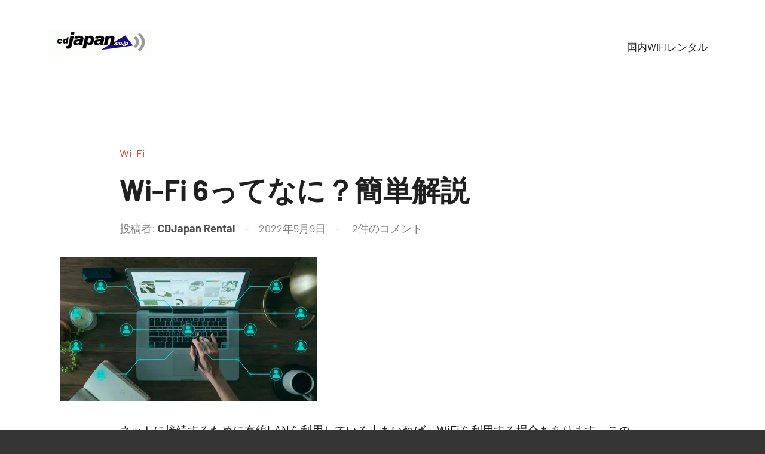

--- FILE ---
content_type: text/html; charset=UTF-8
request_url: https://mobile.getaroundjapan.jp/archives/1152
body_size: 14824
content:
<!DOCTYPE html>
<html lang="ja" xmlns:fb="https://www.facebook.com/2008/fbml" xmlns:addthis="https://www.addthis.com/help/api-spec" >

<head>
<meta charset="UTF-8">
<meta name="viewport" content="width=device-width, initial-scale=1">
<link rel="profile" href="https://gmpg.org/xfn/11">

<title>Wi-Fi 6ってなに？簡単解説 &#8211; CDJapan Rental WIFIレンタル</title>
<meta name='robots' content='max-image-preview:large' />
<link rel='dns-prefetch' href='//s7.addthis.com' />
<link rel='dns-prefetch' href='//www.googletagmanager.com' />
<link rel='dns-prefetch' href='//stats.wp.com' />
<link rel='preconnect' href='//i0.wp.com' />
<link rel='preconnect' href='//c0.wp.com' />
<link rel="alternate" type="application/rss+xml" title="CDJapan Rental WIFIレンタル &raquo; フィード" href="https://mobile.getaroundjapan.jp/feed" />
<link rel="alternate" type="application/rss+xml" title="CDJapan Rental WIFIレンタル &raquo; コメントフィード" href="https://mobile.getaroundjapan.jp/comments/feed" />
<link rel="alternate" type="application/rss+xml" title="CDJapan Rental WIFIレンタル &raquo; Wi-Fi 6ってなに？簡単解説 のコメントのフィード" href="https://mobile.getaroundjapan.jp/archives/1152/feed" />
<link rel="alternate" title="oEmbed (JSON)" type="application/json+oembed" href="https://mobile.getaroundjapan.jp/wp-json/oembed/1.0/embed?url=https%3A%2F%2Fmobile.getaroundjapan.jp%2Farchives%2F1152" />
<link rel="alternate" title="oEmbed (XML)" type="text/xml+oembed" href="https://mobile.getaroundjapan.jp/wp-json/oembed/1.0/embed?url=https%3A%2F%2Fmobile.getaroundjapan.jp%2Farchives%2F1152&#038;format=xml" />
<style id='wp-img-auto-sizes-contain-inline-css' type='text/css'>
img:is([sizes=auto i],[sizes^="auto," i]){contain-intrinsic-size:3000px 1500px}
/*# sourceURL=wp-img-auto-sizes-contain-inline-css */
</style>

<link rel='stylesheet' id='jetpack_related-posts-css' href='https://c0.wp.com/p/jetpack/15.3.1/modules/related-posts/related-posts.css' type='text/css' media='all' />
<link rel='stylesheet' id='harrison-theme-fonts-css' href='https://mobile.getaroundjapan.jp/wp-content/fonts/f5623c3214492b1120896bd9bd8343d2.css?ver=20201110' type='text/css' media='all' />
<style id='wp-emoji-styles-inline-css' type='text/css'>

	img.wp-smiley, img.emoji {
		display: inline !important;
		border: none !important;
		box-shadow: none !important;
		height: 1em !important;
		width: 1em !important;
		margin: 0 0.07em !important;
		vertical-align: -0.1em !important;
		background: none !important;
		padding: 0 !important;
	}
/*# sourceURL=wp-emoji-styles-inline-css */
</style>
<link rel='stylesheet' id='wp-block-library-css' href='https://c0.wp.com/c/6.9/wp-includes/css/dist/block-library/style.min.css' type='text/css' media='all' />
<style id='global-styles-inline-css' type='text/css'>
:root{--wp--preset--aspect-ratio--square: 1;--wp--preset--aspect-ratio--4-3: 4/3;--wp--preset--aspect-ratio--3-4: 3/4;--wp--preset--aspect-ratio--3-2: 3/2;--wp--preset--aspect-ratio--2-3: 2/3;--wp--preset--aspect-ratio--16-9: 16/9;--wp--preset--aspect-ratio--9-16: 9/16;--wp--preset--color--black: #000000;--wp--preset--color--cyan-bluish-gray: #abb8c3;--wp--preset--color--white: #ffffff;--wp--preset--color--pale-pink: #f78da7;--wp--preset--color--vivid-red: #cf2e2e;--wp--preset--color--luminous-vivid-orange: #ff6900;--wp--preset--color--luminous-vivid-amber: #fcb900;--wp--preset--color--light-green-cyan: #7bdcb5;--wp--preset--color--vivid-green-cyan: #00d084;--wp--preset--color--pale-cyan-blue: #8ed1fc;--wp--preset--color--vivid-cyan-blue: #0693e3;--wp--preset--color--vivid-purple: #9b51e0;--wp--preset--color--primary: #c9493b;--wp--preset--color--secondary: #e36355;--wp--preset--color--tertiary: #b03022;--wp--preset--color--accent: #078896;--wp--preset--color--highlight: #5bb021;--wp--preset--color--light-gray: #e4e4e4;--wp--preset--color--gray: #848484;--wp--preset--color--dark-gray: #242424;--wp--preset--gradient--vivid-cyan-blue-to-vivid-purple: linear-gradient(135deg,rgb(6,147,227) 0%,rgb(155,81,224) 100%);--wp--preset--gradient--light-green-cyan-to-vivid-green-cyan: linear-gradient(135deg,rgb(122,220,180) 0%,rgb(0,208,130) 100%);--wp--preset--gradient--luminous-vivid-amber-to-luminous-vivid-orange: linear-gradient(135deg,rgb(252,185,0) 0%,rgb(255,105,0) 100%);--wp--preset--gradient--luminous-vivid-orange-to-vivid-red: linear-gradient(135deg,rgb(255,105,0) 0%,rgb(207,46,46) 100%);--wp--preset--gradient--very-light-gray-to-cyan-bluish-gray: linear-gradient(135deg,rgb(238,238,238) 0%,rgb(169,184,195) 100%);--wp--preset--gradient--cool-to-warm-spectrum: linear-gradient(135deg,rgb(74,234,220) 0%,rgb(151,120,209) 20%,rgb(207,42,186) 40%,rgb(238,44,130) 60%,rgb(251,105,98) 80%,rgb(254,248,76) 100%);--wp--preset--gradient--blush-light-purple: linear-gradient(135deg,rgb(255,206,236) 0%,rgb(152,150,240) 100%);--wp--preset--gradient--blush-bordeaux: linear-gradient(135deg,rgb(254,205,165) 0%,rgb(254,45,45) 50%,rgb(107,0,62) 100%);--wp--preset--gradient--luminous-dusk: linear-gradient(135deg,rgb(255,203,112) 0%,rgb(199,81,192) 50%,rgb(65,88,208) 100%);--wp--preset--gradient--pale-ocean: linear-gradient(135deg,rgb(255,245,203) 0%,rgb(182,227,212) 50%,rgb(51,167,181) 100%);--wp--preset--gradient--electric-grass: linear-gradient(135deg,rgb(202,248,128) 0%,rgb(113,206,126) 100%);--wp--preset--gradient--midnight: linear-gradient(135deg,rgb(2,3,129) 0%,rgb(40,116,252) 100%);--wp--preset--font-size--small: 16px;--wp--preset--font-size--medium: 24px;--wp--preset--font-size--large: 36px;--wp--preset--font-size--x-large: 42px;--wp--preset--font-size--extra-large: 48px;--wp--preset--font-size--huge: 64px;--wp--preset--spacing--20: 0.44rem;--wp--preset--spacing--30: 0.67rem;--wp--preset--spacing--40: 1rem;--wp--preset--spacing--50: 1.5rem;--wp--preset--spacing--60: 2.25rem;--wp--preset--spacing--70: 3.38rem;--wp--preset--spacing--80: 5.06rem;--wp--preset--shadow--natural: 6px 6px 9px rgba(0, 0, 0, 0.2);--wp--preset--shadow--deep: 12px 12px 50px rgba(0, 0, 0, 0.4);--wp--preset--shadow--sharp: 6px 6px 0px rgba(0, 0, 0, 0.2);--wp--preset--shadow--outlined: 6px 6px 0px -3px rgb(255, 255, 255), 6px 6px rgb(0, 0, 0);--wp--preset--shadow--crisp: 6px 6px 0px rgb(0, 0, 0);}:where(.is-layout-flex){gap: 0.5em;}:where(.is-layout-grid){gap: 0.5em;}body .is-layout-flex{display: flex;}.is-layout-flex{flex-wrap: wrap;align-items: center;}.is-layout-flex > :is(*, div){margin: 0;}body .is-layout-grid{display: grid;}.is-layout-grid > :is(*, div){margin: 0;}:where(.wp-block-columns.is-layout-flex){gap: 2em;}:where(.wp-block-columns.is-layout-grid){gap: 2em;}:where(.wp-block-post-template.is-layout-flex){gap: 1.25em;}:where(.wp-block-post-template.is-layout-grid){gap: 1.25em;}.has-black-color{color: var(--wp--preset--color--black) !important;}.has-cyan-bluish-gray-color{color: var(--wp--preset--color--cyan-bluish-gray) !important;}.has-white-color{color: var(--wp--preset--color--white) !important;}.has-pale-pink-color{color: var(--wp--preset--color--pale-pink) !important;}.has-vivid-red-color{color: var(--wp--preset--color--vivid-red) !important;}.has-luminous-vivid-orange-color{color: var(--wp--preset--color--luminous-vivid-orange) !important;}.has-luminous-vivid-amber-color{color: var(--wp--preset--color--luminous-vivid-amber) !important;}.has-light-green-cyan-color{color: var(--wp--preset--color--light-green-cyan) !important;}.has-vivid-green-cyan-color{color: var(--wp--preset--color--vivid-green-cyan) !important;}.has-pale-cyan-blue-color{color: var(--wp--preset--color--pale-cyan-blue) !important;}.has-vivid-cyan-blue-color{color: var(--wp--preset--color--vivid-cyan-blue) !important;}.has-vivid-purple-color{color: var(--wp--preset--color--vivid-purple) !important;}.has-black-background-color{background-color: var(--wp--preset--color--black) !important;}.has-cyan-bluish-gray-background-color{background-color: var(--wp--preset--color--cyan-bluish-gray) !important;}.has-white-background-color{background-color: var(--wp--preset--color--white) !important;}.has-pale-pink-background-color{background-color: var(--wp--preset--color--pale-pink) !important;}.has-vivid-red-background-color{background-color: var(--wp--preset--color--vivid-red) !important;}.has-luminous-vivid-orange-background-color{background-color: var(--wp--preset--color--luminous-vivid-orange) !important;}.has-luminous-vivid-amber-background-color{background-color: var(--wp--preset--color--luminous-vivid-amber) !important;}.has-light-green-cyan-background-color{background-color: var(--wp--preset--color--light-green-cyan) !important;}.has-vivid-green-cyan-background-color{background-color: var(--wp--preset--color--vivid-green-cyan) !important;}.has-pale-cyan-blue-background-color{background-color: var(--wp--preset--color--pale-cyan-blue) !important;}.has-vivid-cyan-blue-background-color{background-color: var(--wp--preset--color--vivid-cyan-blue) !important;}.has-vivid-purple-background-color{background-color: var(--wp--preset--color--vivid-purple) !important;}.has-black-border-color{border-color: var(--wp--preset--color--black) !important;}.has-cyan-bluish-gray-border-color{border-color: var(--wp--preset--color--cyan-bluish-gray) !important;}.has-white-border-color{border-color: var(--wp--preset--color--white) !important;}.has-pale-pink-border-color{border-color: var(--wp--preset--color--pale-pink) !important;}.has-vivid-red-border-color{border-color: var(--wp--preset--color--vivid-red) !important;}.has-luminous-vivid-orange-border-color{border-color: var(--wp--preset--color--luminous-vivid-orange) !important;}.has-luminous-vivid-amber-border-color{border-color: var(--wp--preset--color--luminous-vivid-amber) !important;}.has-light-green-cyan-border-color{border-color: var(--wp--preset--color--light-green-cyan) !important;}.has-vivid-green-cyan-border-color{border-color: var(--wp--preset--color--vivid-green-cyan) !important;}.has-pale-cyan-blue-border-color{border-color: var(--wp--preset--color--pale-cyan-blue) !important;}.has-vivid-cyan-blue-border-color{border-color: var(--wp--preset--color--vivid-cyan-blue) !important;}.has-vivid-purple-border-color{border-color: var(--wp--preset--color--vivid-purple) !important;}.has-vivid-cyan-blue-to-vivid-purple-gradient-background{background: var(--wp--preset--gradient--vivid-cyan-blue-to-vivid-purple) !important;}.has-light-green-cyan-to-vivid-green-cyan-gradient-background{background: var(--wp--preset--gradient--light-green-cyan-to-vivid-green-cyan) !important;}.has-luminous-vivid-amber-to-luminous-vivid-orange-gradient-background{background: var(--wp--preset--gradient--luminous-vivid-amber-to-luminous-vivid-orange) !important;}.has-luminous-vivid-orange-to-vivid-red-gradient-background{background: var(--wp--preset--gradient--luminous-vivid-orange-to-vivid-red) !important;}.has-very-light-gray-to-cyan-bluish-gray-gradient-background{background: var(--wp--preset--gradient--very-light-gray-to-cyan-bluish-gray) !important;}.has-cool-to-warm-spectrum-gradient-background{background: var(--wp--preset--gradient--cool-to-warm-spectrum) !important;}.has-blush-light-purple-gradient-background{background: var(--wp--preset--gradient--blush-light-purple) !important;}.has-blush-bordeaux-gradient-background{background: var(--wp--preset--gradient--blush-bordeaux) !important;}.has-luminous-dusk-gradient-background{background: var(--wp--preset--gradient--luminous-dusk) !important;}.has-pale-ocean-gradient-background{background: var(--wp--preset--gradient--pale-ocean) !important;}.has-electric-grass-gradient-background{background: var(--wp--preset--gradient--electric-grass) !important;}.has-midnight-gradient-background{background: var(--wp--preset--gradient--midnight) !important;}.has-small-font-size{font-size: var(--wp--preset--font-size--small) !important;}.has-medium-font-size{font-size: var(--wp--preset--font-size--medium) !important;}.has-large-font-size{font-size: var(--wp--preset--font-size--large) !important;}.has-x-large-font-size{font-size: var(--wp--preset--font-size--x-large) !important;}
/*# sourceURL=global-styles-inline-css */
</style>

<style id='classic-theme-styles-inline-css' type='text/css'>
/*! This file is auto-generated */
.wp-block-button__link{color:#fff;background-color:#32373c;border-radius:9999px;box-shadow:none;text-decoration:none;padding:calc(.667em + 2px) calc(1.333em + 2px);font-size:1.125em}.wp-block-file__button{background:#32373c;color:#fff;text-decoration:none}
/*# sourceURL=/wp-includes/css/classic-themes.min.css */
</style>
<link rel='stylesheet' id='tptn-style-left-thumbs-css' href='https://mobile.getaroundjapan.jp/wp-content/plugins/top-10/css/left-thumbs.min.css?ver=4.1.1' type='text/css' media='all' />
<style id='tptn-style-left-thumbs-inline-css' type='text/css'>

			.tptn-left-thumbs a {
				width: 100px;
				height: 100px;
				text-decoration: none;
			}
			.tptn-left-thumbs img {
				width: 100px;
				max-height: 100px;
				margin: auto;
			}
			.tptn-left-thumbs .tptn_title {
				width: 100%;
			}
			
/*# sourceURL=tptn-style-left-thumbs-inline-css */
</style>
<link rel='stylesheet' id='harrison-stylesheet-css' href='https://mobile.getaroundjapan.jp/wp-content/themes/harrison/style.css?ver=1.4.1' type='text/css' media='all' />
<link rel='stylesheet' id='cryout-serious-slider-style-css' href='https://mobile.getaroundjapan.jp/wp-content/plugins/cryout-serious-slider/resources/style.css?ver=1.2.7' type='text/css' media='all' />
<link rel='stylesheet' id='addthis_all_pages-css' href='https://mobile.getaroundjapan.jp/wp-content/plugins/addthis/frontend/build/addthis_wordpress_public.min.css?ver=6.9' type='text/css' media='all' />
<script type="text/javascript" id="jetpack_related-posts-js-extra">
/* <![CDATA[ */
var related_posts_js_options = {"post_heading":"h4"};
//# sourceURL=jetpack_related-posts-js-extra
/* ]]> */
</script>
<script type="text/javascript" src="https://c0.wp.com/p/jetpack/15.3.1/_inc/build/related-posts/related-posts.min.js" id="jetpack_related-posts-js"></script>
<script type="text/javascript" src="https://mobile.getaroundjapan.jp/wp-content/themes/harrison/assets/js/svgxuse.min.js?ver=1.2.6" id="svgxuse-js"></script>
<script type="text/javascript" src="https://c0.wp.com/c/6.9/wp-includes/js/jquery/jquery.min.js" id="jquery-core-js"></script>
<script type="text/javascript" src="https://c0.wp.com/c/6.9/wp-includes/js/jquery/jquery-migrate.min.js" id="jquery-migrate-js"></script>
<script type="text/javascript" src="https://mobile.getaroundjapan.jp/wp-content/plugins/cryout-serious-slider/resources/jquery.mobile.custom.min.js?ver=1.2.7" id="cryout-serious-slider-jquerymobile-js"></script>
<script type="text/javascript" src="https://mobile.getaroundjapan.jp/wp-content/plugins/cryout-serious-slider/resources/slider.js?ver=1.2.7" id="cryout-serious-slider-script-js"></script>

<!-- Site Kit によって追加された Google タグ（gtag.js）スニペット -->
<!-- Google アナリティクス スニペット (Site Kit が追加) -->
<script type="text/javascript" src="https://www.googletagmanager.com/gtag/js?id=G-CDK33N9HXD" id="google_gtagjs-js" async></script>
<script type="text/javascript" id="google_gtagjs-js-after">
/* <![CDATA[ */
window.dataLayer = window.dataLayer || [];function gtag(){dataLayer.push(arguments);}
gtag("set","linker",{"domains":["mobile.getaroundjapan.jp"]});
gtag("js", new Date());
gtag("set", "developer_id.dZTNiMT", true);
gtag("config", "G-CDK33N9HXD");
//# sourceURL=google_gtagjs-js-after
/* ]]> */
</script>
<link rel="https://api.w.org/" href="https://mobile.getaroundjapan.jp/wp-json/" /><link rel="alternate" title="JSON" type="application/json" href="https://mobile.getaroundjapan.jp/wp-json/wp/v2/posts/1152" /><link rel="EditURI" type="application/rsd+xml" title="RSD" href="https://mobile.getaroundjapan.jp/xmlrpc.php?rsd" />
<meta name="generator" content="WordPress 6.9" />
<link rel="canonical" href="https://mobile.getaroundjapan.jp/archives/1152" />
<link rel='shortlink' href='https://mobile.getaroundjapan.jp/?p=1152' />
<meta name="generator" content="Site Kit by Google 1.167.0" />	<style>img#wpstats{display:none}</style>
		<style type="text/css">.saboxplugin-wrap{-webkit-box-sizing:border-box;-moz-box-sizing:border-box;-ms-box-sizing:border-box;box-sizing:border-box;border:1px solid #eee;width:100%;clear:both;display:block;overflow:hidden;word-wrap:break-word;position:relative}.saboxplugin-wrap .saboxplugin-gravatar{float:left;padding:0 20px 20px 20px}.saboxplugin-wrap .saboxplugin-gravatar img{max-width:100px;height:auto;border-radius:0;}.saboxplugin-wrap .saboxplugin-authorname{font-size:18px;line-height:1;margin:20px 0 0 20px;display:block}.saboxplugin-wrap .saboxplugin-authorname a{text-decoration:none}.saboxplugin-wrap .saboxplugin-authorname a:focus{outline:0}.saboxplugin-wrap .saboxplugin-desc{display:block;margin:5px 20px}.saboxplugin-wrap .saboxplugin-desc a{text-decoration:underline}.saboxplugin-wrap .saboxplugin-desc p{margin:5px 0 12px}.saboxplugin-wrap .saboxplugin-web{margin:0 20px 15px;text-align:left}.saboxplugin-wrap .sab-web-position{text-align:right}.saboxplugin-wrap .saboxplugin-web a{color:#ccc;text-decoration:none}.saboxplugin-wrap .saboxplugin-socials{position:relative;display:block;background:#fcfcfc;padding:5px;border-top:1px solid #eee}.saboxplugin-wrap .saboxplugin-socials a svg{width:20px;height:20px}.saboxplugin-wrap .saboxplugin-socials a svg .st2{fill:#fff; transform-origin:center center;}.saboxplugin-wrap .saboxplugin-socials a svg .st1{fill:rgba(0,0,0,.3)}.saboxplugin-wrap .saboxplugin-socials a:hover{opacity:.8;-webkit-transition:opacity .4s;-moz-transition:opacity .4s;-o-transition:opacity .4s;transition:opacity .4s;box-shadow:none!important;-webkit-box-shadow:none!important}.saboxplugin-wrap .saboxplugin-socials .saboxplugin-icon-color{box-shadow:none;padding:0;border:0;-webkit-transition:opacity .4s;-moz-transition:opacity .4s;-o-transition:opacity .4s;transition:opacity .4s;display:inline-block;color:#fff;font-size:0;text-decoration:inherit;margin:5px;-webkit-border-radius:0;-moz-border-radius:0;-ms-border-radius:0;-o-border-radius:0;border-radius:0;overflow:hidden}.saboxplugin-wrap .saboxplugin-socials .saboxplugin-icon-grey{text-decoration:inherit;box-shadow:none;position:relative;display:-moz-inline-stack;display:inline-block;vertical-align:middle;zoom:1;margin:10px 5px;color:#444;fill:#444}.clearfix:after,.clearfix:before{content:' ';display:table;line-height:0;clear:both}.ie7 .clearfix{zoom:1}.saboxplugin-socials.sabox-colored .saboxplugin-icon-color .sab-twitch{border-color:#38245c}.saboxplugin-socials.sabox-colored .saboxplugin-icon-color .sab-behance{border-color:#003eb0}.saboxplugin-socials.sabox-colored .saboxplugin-icon-color .sab-deviantart{border-color:#036824}.saboxplugin-socials.sabox-colored .saboxplugin-icon-color .sab-digg{border-color:#00327c}.saboxplugin-socials.sabox-colored .saboxplugin-icon-color .sab-dribbble{border-color:#ba1655}.saboxplugin-socials.sabox-colored .saboxplugin-icon-color .sab-facebook{border-color:#1e2e4f}.saboxplugin-socials.sabox-colored .saboxplugin-icon-color .sab-flickr{border-color:#003576}.saboxplugin-socials.sabox-colored .saboxplugin-icon-color .sab-github{border-color:#264874}.saboxplugin-socials.sabox-colored .saboxplugin-icon-color .sab-google{border-color:#0b51c5}.saboxplugin-socials.sabox-colored .saboxplugin-icon-color .sab-html5{border-color:#902e13}.saboxplugin-socials.sabox-colored .saboxplugin-icon-color .sab-instagram{border-color:#1630aa}.saboxplugin-socials.sabox-colored .saboxplugin-icon-color .sab-linkedin{border-color:#00344f}.saboxplugin-socials.sabox-colored .saboxplugin-icon-color .sab-pinterest{border-color:#5b040e}.saboxplugin-socials.sabox-colored .saboxplugin-icon-color .sab-reddit{border-color:#992900}.saboxplugin-socials.sabox-colored .saboxplugin-icon-color .sab-rss{border-color:#a43b0a}.saboxplugin-socials.sabox-colored .saboxplugin-icon-color .sab-sharethis{border-color:#5d8420}.saboxplugin-socials.sabox-colored .saboxplugin-icon-color .sab-soundcloud{border-color:#995200}.saboxplugin-socials.sabox-colored .saboxplugin-icon-color .sab-spotify{border-color:#0f612c}.saboxplugin-socials.sabox-colored .saboxplugin-icon-color .sab-stackoverflow{border-color:#a95009}.saboxplugin-socials.sabox-colored .saboxplugin-icon-color .sab-steam{border-color:#006388}.saboxplugin-socials.sabox-colored .saboxplugin-icon-color .sab-user_email{border-color:#b84e05}.saboxplugin-socials.sabox-colored .saboxplugin-icon-color .sab-tumblr{border-color:#10151b}.saboxplugin-socials.sabox-colored .saboxplugin-icon-color .sab-twitter{border-color:#0967a0}.saboxplugin-socials.sabox-colored .saboxplugin-icon-color .sab-vimeo{border-color:#0d7091}.saboxplugin-socials.sabox-colored .saboxplugin-icon-color .sab-windows{border-color:#003f71}.saboxplugin-socials.sabox-colored .saboxplugin-icon-color .sab-whatsapp{border-color:#003f71}.saboxplugin-socials.sabox-colored .saboxplugin-icon-color .sab-wordpress{border-color:#0f3647}.saboxplugin-socials.sabox-colored .saboxplugin-icon-color .sab-yahoo{border-color:#14002d}.saboxplugin-socials.sabox-colored .saboxplugin-icon-color .sab-youtube{border-color:#900}.saboxplugin-socials.sabox-colored .saboxplugin-icon-color .sab-xing{border-color:#000202}.saboxplugin-socials.sabox-colored .saboxplugin-icon-color .sab-mixcloud{border-color:#2475a0}.saboxplugin-socials.sabox-colored .saboxplugin-icon-color .sab-vk{border-color:#243549}.saboxplugin-socials.sabox-colored .saboxplugin-icon-color .sab-medium{border-color:#00452c}.saboxplugin-socials.sabox-colored .saboxplugin-icon-color .sab-quora{border-color:#420e00}.saboxplugin-socials.sabox-colored .saboxplugin-icon-color .sab-meetup{border-color:#9b181c}.saboxplugin-socials.sabox-colored .saboxplugin-icon-color .sab-goodreads{border-color:#000}.saboxplugin-socials.sabox-colored .saboxplugin-icon-color .sab-snapchat{border-color:#999700}.saboxplugin-socials.sabox-colored .saboxplugin-icon-color .sab-500px{border-color:#00557f}.saboxplugin-socials.sabox-colored .saboxplugin-icon-color .sab-mastodont{border-color:#185886}.sabox-plus-item{margin-bottom:20px}@media screen and (max-width:480px){.saboxplugin-wrap{text-align:center}.saboxplugin-wrap .saboxplugin-gravatar{float:none;padding:20px 0;text-align:center;margin:0 auto;display:block}.saboxplugin-wrap .saboxplugin-gravatar img{float:none;display:inline-block;display:-moz-inline-stack;vertical-align:middle;zoom:1}.saboxplugin-wrap .saboxplugin-desc{margin:0 10px 20px;text-align:center}.saboxplugin-wrap .saboxplugin-authorname{text-align:center;margin:10px 0 20px}}body .saboxplugin-authorname a,body .saboxplugin-authorname a:hover{box-shadow:none;-webkit-box-shadow:none}a.sab-profile-edit{font-size:16px!important;line-height:1!important}.sab-edit-settings a,a.sab-profile-edit{color:#0073aa!important;box-shadow:none!important;-webkit-box-shadow:none!important}.sab-edit-settings{margin-right:15px;position:absolute;right:0;z-index:2;bottom:10px;line-height:20px}.sab-edit-settings i{margin-left:5px}.saboxplugin-socials{line-height:1!important}.rtl .saboxplugin-wrap .saboxplugin-gravatar{float:right}.rtl .saboxplugin-wrap .saboxplugin-authorname{display:flex;align-items:center}.rtl .saboxplugin-wrap .saboxplugin-authorname .sab-profile-edit{margin-right:10px}.rtl .sab-edit-settings{right:auto;left:0}img.sab-custom-avatar{max-width:75px;}.saboxplugin-wrap {margin-top:0px; margin-bottom:0px; padding: 0px 0px }.saboxplugin-wrap .saboxplugin-authorname {font-size:18px; line-height:25px;}.saboxplugin-wrap .saboxplugin-desc p, .saboxplugin-wrap .saboxplugin-desc {font-size:14px !important; line-height:21px !important;}.saboxplugin-wrap .saboxplugin-web {font-size:14px;}.saboxplugin-wrap .saboxplugin-socials a svg {width:18px;height:18px;}</style><link rel="icon" href="https://i0.wp.com/mobile.getaroundjapan.jp/wp-content/uploads/2020/05/cropped-cdjapanLogo.gif?fit=32%2C32&#038;ssl=1" sizes="32x32" />
<link rel="icon" href="https://i0.wp.com/mobile.getaroundjapan.jp/wp-content/uploads/2020/05/cropped-cdjapanLogo.gif?fit=192%2C192&#038;ssl=1" sizes="192x192" />
<link rel="apple-touch-icon" href="https://i0.wp.com/mobile.getaroundjapan.jp/wp-content/uploads/2020/05/cropped-cdjapanLogo.gif?fit=180%2C180&#038;ssl=1" />
<meta name="msapplication-TileImage" content="https://i0.wp.com/mobile.getaroundjapan.jp/wp-content/uploads/2020/05/cropped-cdjapanLogo.gif?fit=270%2C270&#038;ssl=1" />
</head>

<body class="wp-singular post-template-default single single-post postid-1152 single-format-standard wp-custom-logo wp-embed-responsive wp-theme-harrison wide-theme-layout site-title-hidden site-description-hidden">

	
	<div id="page" class="site">
		<a class="skip-link screen-reader-text" href="#content">コンテンツへスキップ</a>

		
		<header id="masthead" class="site-header" role="banner">

			<div class="header-main">

				
			<div class="site-logo">
				<a href="https://mobile.getaroundjapan.jp/" class="custom-logo-link" rel="home"><img width="175" height="45" src="https://i0.wp.com/mobile.getaroundjapan.jp/wp-content/uploads/2020/05/cropped-cdjapanLogo-3.gif?fit=175%2C45&amp;ssl=1" class="custom-logo" alt="CDJapan Rental WIFIレンタル" decoding="async" /></a>			</div>

			
				
<div class="site-branding">

	
			<p class="site-title"><a href="https://mobile.getaroundjapan.jp/" rel="home">CDJapan Rental WIFIレンタル</a></p>

				
			<p class="site-description">通信周りの情報と考察</p>

			
</div><!-- .site-branding -->

				

	<button class="primary-menu-toggle menu-toggle" aria-controls="primary-menu" aria-expanded="false" >
		<svg class="icon icon-menu" aria-hidden="true" role="img"> <use xlink:href="https://mobile.getaroundjapan.jp/wp-content/themes/harrison/assets/icons/genericons-neue.svg#menu"></use> </svg><svg class="icon icon-close" aria-hidden="true" role="img"> <use xlink:href="https://mobile.getaroundjapan.jp/wp-content/themes/harrison/assets/icons/genericons-neue.svg#close"></use> </svg>		<span class="menu-toggle-text">メニュー</span>
	</button>

	<div class="primary-navigation">

		<nav id="site-navigation" class="main-navigation"  role="navigation" aria-label="メインメニュー">

			<ul id="primary-menu" class="menu"><li id="menu-item-22" class="menu-item menu-item-type-custom menu-item-object-custom menu-item-22"><a href="https://rental.cdjapan.co.jp/index_ja_jpy.html">国内WIFIレンタル</a></li>
</ul>		</nav><!-- #site-navigation -->

	</div><!-- .primary-navigation -->



			</div><!-- .header-main -->

		</header><!-- #masthead -->

		
		
		<div id="content" class="site-content">

			
	<main id="main" class="site-main" role="main">

		
<article id="post-1152" class="post-1152 post type-post status-publish format-standard has-post-thumbnail hentry category-wifi tag-wifi tag-wifi6 tag-41 tag-49 tag-35">

	<header class="post-header entry-header">

		<div class="entry-categories"> <ul class="post-categories">
	<li><a href="https://mobile.getaroundjapan.jp/archives/category/wifi" rel="category tag">Wi-Fi</a></li></ul></div>
		<h1 class="post-title entry-title">Wi-Fi 6ってなに？簡単解説</h1>
		<div class="entry-meta"><span class="posted-by"> 投稿者: <span class="author vcard"><a class="url fn n" href="https://mobile.getaroundjapan.jp/archives/author/cdjapan-rental" title="CDJapan Rental のすべての投稿を表示" rel="author">CDJapan Rental</a></span></span><span class="posted-on"><a href="https://mobile.getaroundjapan.jp/archives/1152" rel="bookmark"><time class="entry-date published" datetime="2022-05-09T10:16:41+09:00">2022年5月9日</time><time class="updated" datetime="2022-05-09T11:06:01+09:00">2022年5月9日</time></a></span><span class="entry-comments"> <a href="https://mobile.getaroundjapan.jp/archives/1152#comments">2件のコメント</a></span></div>
	</header><!-- .entry-header -->

	
		<figure class="post-image post-image-single">
			<img width="430" height="241" src="https://i0.wp.com/mobile.getaroundjapan.jp/wp-content/uploads/2020/10/business-5475661_1280.jpg?resize=430%2C241&amp;ssl=1" class="attachment-post-thumbnail size-post-thumbnail wp-post-image" alt="" decoding="async" fetchpriority="high" srcset="https://i0.wp.com/mobile.getaroundjapan.jp/wp-content/uploads/2020/10/business-5475661_1280.jpg?w=1280&amp;ssl=1 1280w, https://i0.wp.com/mobile.getaroundjapan.jp/wp-content/uploads/2020/10/business-5475661_1280.jpg?resize=900%2C504&amp;ssl=1 900w, https://i0.wp.com/mobile.getaroundjapan.jp/wp-content/uploads/2020/10/business-5475661_1280.jpg?resize=768%2C430&amp;ssl=1 768w, https://i0.wp.com/mobile.getaroundjapan.jp/wp-content/uploads/2020/10/business-5475661_1280.jpg?resize=430%2C241&amp;ssl=1 430w" sizes="(max-width: 430px) 100vw, 430px" />		</figure>

		
	
<div class="entry-content">

	<div class="at-above-post addthis_tool" data-url="https://mobile.getaroundjapan.jp/archives/1152"></div><p>ネットに接続するために有線LANを利用している人もいれば、WiFiを利用する場合もあります。このWi-Fiですが、このところ新しいWi-FiルーターはWi-Fi6という規格に対応してきています。新しいWi-Fiルーターを購入するなら理解しておきたいWi-Fi6ですので、簡潔に解説したいと思います。</p>
<h3 class="subtitle">WiFi6とは？</h3>
<p>WiFiという言葉をよく耳にすることがあります。 外出時には無料WiFiや公衆WiFiもありますし、職場にもWiFiがあるひともいるでしょう。身の回りでWiFiが使える状況になってきています。このWi-Fiの新しい規格としてWiFi6と呼ばれてる規格があります。</p>
<p>WiFi6の正式規格名は「IEEE 802.11ax」となっており、WiFiの規格を決めるのはIEEEと呼ばれる団体なので、「IEEE」を付けずに「802.11ax」と略されることもあります。無線製品の普及を担っている団体「Wi-Fi Alliance」は、この規格を覚えやすくするために「Wi-Fi6」と名付けました。実際、「WiFi」という言葉は今、ほぼすべての無線LAN製品を指す言葉として使われてきましたが、初期の頃に「WiFi」は「Wi-Fi Alliance」が行った無線端末を相互認証するプロジェクトを指していました。</p>
<p>なぜWiFi6と呼ばれているのでしょうか？</p>
<p>WiF６は六代目のWiFiの規格だからです。 覚えやすいのではないでしょうか？ そして、新しいWiFiの認証マークにも「6」という数字が追加されました。</p>
<h3 class="subtitle">過去のWiFi</h3>
<p>もちろん、WiFi 6の前には他にもたくさんのWiFi規格がありました。</p>
<table>
<tbody>
<tr style="text-align: center;">
<td width="20%">規格名</td>
<td width="20%">世代</td>
<td width="20%">周波数帯</td>
<td width="20%">速度<br />
（理論値）</td>
<td width="20%">Wi-Fi認証</td>
</tr>
<tr>
<td>IEEE802.11ax</td>
<td>第六世代（2020年予定）</td>
<td>2.4GHz/5GHz</td>
<td>1.1Gbps〜9.6Gbps</td>
<td>Wi-Fi 6</td>
</tr>
<tr>
<td>IEEE802.11ac</td>
<td>第五世代（2013年12月）</td>
<td>5GHz</td>
<td>433Mbps〜6.93Gbps</td>
<td>Wi-Fi 5</td>
</tr>
<tr>
<td>IEEE802.11n</td>
<td>第四世代（2009年9月）</td>
<td>2.4GHz/5GHz</td>
<td>65Mbps〜600Mbps</td>
<td>Wi-Fi 4</td>
</tr>
<tr>
<td>IEEE802.11g</td>
<td>第三世代（2003年6月）</td>
<td>2.4GHz</td>
<td>54Mbps</td>
<td></td>
</tr>
<tr>
<td>IEEE802.11a</td>
<td>第二世代（1999年10月）</td>
<td>5GHz</td>
<td>54Mbps</td>
<td></td>
</tr>
<tr>
<td>IEEE802.11b</td>
<td>第二世代（1999年10月）</td>
<td>2.4GHz</td>
<td>11Mbps</td>
<td></td>
</tr>
<tr>
<td>IEEE802.11</td>
<td>第一世代（1997年6月）</td>
<td>2.4GHz</td>
<td>2Mbps</td>
<td></td>
</tr>
</tbody>
</table>
<p>&nbsp;</p>
<h3 class="subtitle">WiFi6では何が変わるのか？WiFi6のメリット</h3>
<h4>高速通信</h4>
<p>現在の主流はWiFi5で、下りは433Mbps～6.93Gbpsの程度の速度に達することができます。そして、WiFi5では理論上の最高速度の6.93 Gbpsは可能ですが、あくまでも理論上の話です。 既存の機械製造技術などの制約によって、WiFi5の実際の下り速度は1Gbps程度です。<br />
しかし、それに対して、WiFi6が普及すると、新規格では下り最大1.1Mbps～9.6Gbpsの速度を出すことができ、体感4倍の速度向上になります。</p>
<h4>多デバイス接続可は進化</h4>
<p>同時同じWiFiに接続する機器が増えてきており、接続数が増えることでWi-Fiルーターに負荷がかかり、通信速度に影響がでてしまうということがあります。</p>
<p>WiFi6では従来より接続できるデバイスの数が多くでき安定した高速なインターネット通信ができるようるよう設計されています。</p>
<h4>省電力化</h4>
<p>WiFi6のもう一つの大きなメリットは、省電力ということです。<br />
どんな機器でも、WiFiに接続するとそれなりの電力を消費しますし、長時間接続していると長時間の電力消費を実行します。<br />
WiFi6にはTWT(Target Wake Time, ターゲットウェイクタイム)という機能が搭載されています。この機能は、WiFiに接続された端末のデータ送信または受信のため、端末を起動させるタイミングや頻度を調整します。こうすることで、必要な時だけインターネットに接続するようになり、バッテリーを常時使用するのではなく、自然とバッテリーの寿命が延びるようになります。</p>
<h3 class="subtitle">新しいW-FiルーターはWi-Fi６に対応している製品に</h3>
<p>WiFiの下り速度は高速になりますが、理論的な速度です。実測値はことなります。また、WIFI6を利用するにはWIFI6に対応したWIFIルーターが必要となります。<br />
WiFi6の電波を受信できない携帯電話やパソコン、タブレットを使用している場合は、WiFi6が提供するインターネット速度の向上や省電力化に恵まれない場合があります。<br />
しかしながら、現在新しく発売されるWIFI対応のデバイスはWi-Fi6対応となってきており、少し高くてもWIFI６対応のWIFIルーターを購入しておくといいと思います。</p>
<div class="tptn_counter" id="tptn_counter_1152"></div><div class="saboxplugin-wrap" itemtype="http://schema.org/Person" itemscope itemprop="author"><div class="saboxplugin-tab"><div class="saboxplugin-gravatar"><img alt='CDJapan Rental' src='https://secure.gravatar.com/avatar/c1e43141d288d2f9bc81295696d2d442ca6f31e13ef147e137e51eaeb10fcb1a?s=100&#038;d=retro&#038;r=g' srcset='https://secure.gravatar.com/avatar/c1e43141d288d2f9bc81295696d2d442ca6f31e13ef147e137e51eaeb10fcb1a?s=200&#038;d=retro&#038;r=g 2x' class='avatar avatar-100 photo' height='100' width='100' itemprop="image"/></div><div class="saboxplugin-authorname"><a href="https://mobile.getaroundjapan.jp/archives/author/cdjapan-rental" class="vcard author" rel="author"><span class="fn">CDJapan Rental</span></a></div><div class="saboxplugin-desc"><div itemprop="description"><p>CDJapan Rentalです。日本人、中国人の２名のチームで<a href="https://rental.cdjapan.co.jp/index_ja_jpy.html">レンタルWIFI</a>のサービスを運営しています。このブログでは通信にまつわることや、気になった商品、おもしろいWEBサービスをとりあげていきます。<br />
記事で取り上げている商品は、Amazonアソシエイト、楽天アフィリエイトのリンクが一部含まれます。</p>
</div></div><div class="clearfix"></div></div></div><!-- AddThis Advanced Settings above via filter on the_content --><!-- AddThis Advanced Settings below via filter on the_content --><!-- AddThis Advanced Settings generic via filter on the_content --><!-- AddThis Share Buttons above via filter on the_content --><!-- AddThis Share Buttons below via filter on the_content --><div class="at-below-post addthis_tool" data-url="https://mobile.getaroundjapan.jp/archives/1152"></div><!-- AddThis Share Buttons generic via filter on the_content -->
<div id='jp-relatedposts' class='jp-relatedposts' >
	
</div>	
</div><!-- .entry-content -->

<div class="entry-tags"><span class="entry-tags-label">タグ</span><a href="https://mobile.getaroundjapan.jp/archives/tag/wifi" rel="tag">WiFi</a><a href="https://mobile.getaroundjapan.jp/archives/tag/wifi6" rel="tag">WiFi6</a><a href="https://mobile.getaroundjapan.jp/archives/tag/%e3%82%ae%e3%82%ac" rel="tag">ギガ</a><a href="https://mobile.getaroundjapan.jp/archives/tag/%e3%83%ab%e3%83%bc%e3%82%bf%e3%83%bc" rel="tag">ルーター</a><a href="https://mobile.getaroundjapan.jp/archives/tag/%e5%85%89%e5%9b%9e%e7%b7%9a" rel="tag">光回線</a></div>
</article>

	</main><!-- #main -->

	
			<div class="post-navigation-wrap page-footer">

				
	<nav class="navigation post-navigation" aria-label="投稿">
		<h2 class="screen-reader-text">投稿ナビゲーション</h2>
		<div class="nav-links"><div class="nav-previous"><a href="https://mobile.getaroundjapan.jp/archives/1085" rel="prev"><span class="nav-link-text">過去の投稿</span><h3 class="entry-title">メッシュWiFi ってなに？そのメリットとデメリットも紹介！</h3></a></div><div class="nav-next"><a href="https://mobile.getaroundjapan.jp/archives/2484" rel="next"><span class="nav-link-text">次の投稿</span><h3 class="entry-title">2022年6月より入国者数の上限が1日2万に緩和</h3></a></div></div>
	</nav>
			</div>

			
<div class="comments-wrap page-footer">

	<div id="comments" class="comments-area">

					<h2 class="comments-title">
				2件のコメント			</h2><!-- .comments-title -->

			
			<ol class="comment-list">
						<li id="comment-84" class="pingback even thread-even depth-1">
			<article id="div-comment-84" class="comment-body">
				<footer class="comment-meta">
					<div class="comment-author vcard">
												<b class="fn"><a href="https://mobile.getaroundjapan.jp/archives/1159" class="url" rel="ugc">おすすめのWi-Fi6 対応のWi-Fiルーター &#8211; CDJapan Rental WIFIレンタル</a></b> <span class="says">より:</span>					</div><!-- .comment-author -->

					<div class="comment-metadata">
						<a href="https://mobile.getaroundjapan.jp/archives/1152#comment-84"><time datetime="2020-10-30T09:52:39+09:00">2020年10月30日 9:52 AM</time></a>					</div><!-- .comment-metadata -->

									</footer><!-- .comment-meta -->

				<div class="comment-content">
					<p>[&#8230;] ホーム Wi-Fi  おすすめのWi-Fi6 対応のWi-Fiルーター   Wi-Fi 6ってなに？初心者向けの徹底解説！ [&#8230;]</p>
				</div><!-- .comment-content -->

				<div class="reply"><a rel="nofollow" class="comment-reply-login" href="https://mobile.getaroundjapan.jp/wp-login.php?redirect_to=https%3A%2F%2Fmobile.getaroundjapan.jp%2Farchives%2F1152">ログインして返信する</a></div>			</article><!-- .comment-body -->
		</li><!-- #comment-## -->
		<li id="comment-98" class="pingback odd alt thread-odd thread-alt depth-1">
			<article id="div-comment-98" class="comment-body">
				<footer class="comment-meta">
					<div class="comment-author vcard">
												<b class="fn"><a href="https://mobile.getaroundjapan.jp/archives/1225" class="url" rel="ugc">WiFiとBluetoothは同じもの？知っておきたい違いを解説 &#8211; CDJapan Rental WIFIレンタル</a></b> <span class="says">より:</span>					</div><!-- .comment-author -->

					<div class="comment-metadata">
						<a href="https://mobile.getaroundjapan.jp/archives/1152#comment-98"><time datetime="2020-11-12T17:31:28+09:00">2020年11月12日 5:31 PM</time></a>					</div><!-- .comment-metadata -->

									</footer><!-- .comment-meta -->

				<div class="comment-content">
					<p>[&#8230;] Wi-Fi 6ってなに？初心者向けの徹底解説！ [&#8230;]</p>
				</div><!-- .comment-content -->

				<div class="reply"><a rel="nofollow" class="comment-reply-login" href="https://mobile.getaroundjapan.jp/wp-login.php?redirect_to=https%3A%2F%2Fmobile.getaroundjapan.jp%2Farchives%2F1152">ログインして返信する</a></div>			</article><!-- .comment-body -->
		</li><!-- #comment-## -->
			</ol><!-- .comment-list -->

				<div id="respond" class="comment-respond">
		<h3 id="reply-title" class="comment-reply-title">コメントを残す <small><a rel="nofollow" id="cancel-comment-reply-link" href="/archives/1152#respond" style="display:none;">コメントをキャンセル</a></small></h3><p class="must-log-in">コメントを投稿するには<a href="https://mobile.getaroundjapan.jp/wp-login.php?redirect_to=https%3A%2F%2Fmobile.getaroundjapan.jp%2Farchives%2F1152">ログイン</a>してください。</p>	</div><!-- #respond -->
	
	</div><!-- #comments -->
</div>

	</div><!-- #content -->

	
	<footer id="colophon" class="site-footer">

				
	<div id="footer-line" class="site-info">

		
		<div id="recent-posts-2" class="widget widget_recent_entries">
		<h4 class = "widget-title">最近の投稿</h4>
		<ul>
											<li>
					<a href="https://mobile.getaroundjapan.jp/archives/2587">冷房の室外機を冷やすとどうなる？涼しくなるのか？効果を調べてみた</a>
									</li>
											<li>
					<a href="https://mobile.getaroundjapan.jp/archives/986">大容量データの保存に最適　USB接続のコンパクトな外付けSSDのメリットとデメリット　プレステにもおすすめ</a>
									</li>
											<li>
					<a href="https://mobile.getaroundjapan.jp/archives/2291">机が広く使える便利な机下の収納ボックス</a>
									</li>
											<li>
					<a href="https://mobile.getaroundjapan.jp/archives/2097">おすすめデスク上収納棚　デッドスペースを収納に有効活用　</a>
									</li>
											<li>
					<a href="https://mobile.getaroundjapan.jp/archives/2668">すべてのAndroidスマホをeSIM化できる「eSIM対応のSIMカード」</a>
									</li>
					</ul>

		</div><div id="categories-2" class="widget widget_categories"><h4 class = "widget-title">カテゴリー</h4>
			<ul>
					<li class="cat-item cat-item-7"><a href="https://mobile.getaroundjapan.jp/archives/category/sim">SIM</a>
</li>
	<li class="cat-item cat-item-1"><a href="https://mobile.getaroundjapan.jp/archives/category/wifi">Wi-Fi</a>
</li>
	<li class="cat-item cat-item-10"><a href="https://mobile.getaroundjapan.jp/archives/category/gadget">ガジェット</a>
</li>
	<li class="cat-item cat-item-59"><a href="https://mobile.getaroundjapan.jp/archives/category/%e3%82%b5%e3%83%bc%e3%83%93%e3%82%b9">サービス</a>
</li>
	<li class="cat-item cat-item-214"><a href="https://mobile.getaroundjapan.jp/archives/category/%e3%82%bb%e3%82%ad%e3%83%a5%e3%83%aa%e3%83%86%e3%82%a3">セキュリティ</a>
</li>
	<li class="cat-item cat-item-15"><a href="https://mobile.getaroundjapan.jp/archives/category/%e3%83%86%e3%83%ac%e3%83%af%e3%83%bc%e3%82%af">テレワーク</a>
</li>
	<li class="cat-item cat-item-110"><a href="https://mobile.getaroundjapan.jp/archives/category/%e3%83%88%e3%83%a9%e3%83%99%e3%83%ab">トラベル</a>
</li>
	<li class="cat-item cat-item-29"><a href="https://mobile.getaroundjapan.jp/archives/category/%e5%9b%ba%e5%ae%9a%e5%9b%9e%e7%b7%9a">固定回線</a>
</li>
	<li class="cat-item cat-item-53"><a href="https://mobile.getaroundjapan.jp/archives/category/%e8%80%83%e5%af%9f">考察</a>
</li>
	<li class="cat-item cat-item-34"><a href="https://mobile.getaroundjapan.jp/archives/category/%e9%80%9a%e4%bf%a1%e9%87%8f%e7%af%80%e7%b4%84">通信量節約</a>
</li>
			</ul>

			</div><div id="search-2" class="widget widget_search">
<form role="search" method="get" class="search-form" action="https://mobile.getaroundjapan.jp/">
	<label>
		<span class="screen-reader-text">検索:</span>
		<input type="search" class="search-field"
			placeholder="検索&hellip;"
			value="" name="s"
			title="検索:" />
	</label>
	<button type="submit" class="search-submit">
		<svg class="icon icon-search" aria-hidden="true" role="img"> <use xlink:href="https://mobile.getaroundjapan.jp/wp-content/themes/harrison/assets/icons/genericons-neue.svg#search"></use> </svg>		<span class="screen-reader-text">検索</span>
	</button>
</form>
</div><div id="archives-2" class="widget widget_archive"><h4 class = "widget-title">アーカイブ</h4>
			<ul>
					<li><a href='https://mobile.getaroundjapan.jp/archives/date/2024/07'>2024年7月</a></li>
	<li><a href='https://mobile.getaroundjapan.jp/archives/date/2024/02'>2024年2月</a></li>
	<li><a href='https://mobile.getaroundjapan.jp/archives/date/2023/05'>2023年5月</a></li>
	<li><a href='https://mobile.getaroundjapan.jp/archives/date/2023/01'>2023年1月</a></li>
	<li><a href='https://mobile.getaroundjapan.jp/archives/date/2022/10'>2022年10月</a></li>
	<li><a href='https://mobile.getaroundjapan.jp/archives/date/2022/09'>2022年9月</a></li>
	<li><a href='https://mobile.getaroundjapan.jp/archives/date/2022/08'>2022年8月</a></li>
	<li><a href='https://mobile.getaroundjapan.jp/archives/date/2022/07'>2022年7月</a></li>
	<li><a href='https://mobile.getaroundjapan.jp/archives/date/2022/06'>2022年6月</a></li>
	<li><a href='https://mobile.getaroundjapan.jp/archives/date/2022/05'>2022年5月</a></li>
	<li><a href='https://mobile.getaroundjapan.jp/archives/date/2022/04'>2022年4月</a></li>
	<li><a href='https://mobile.getaroundjapan.jp/archives/date/2022/03'>2022年3月</a></li>
	<li><a href='https://mobile.getaroundjapan.jp/archives/date/2022/02'>2022年2月</a></li>
	<li><a href='https://mobile.getaroundjapan.jp/archives/date/2022/01'>2022年1月</a></li>
	<li><a href='https://mobile.getaroundjapan.jp/archives/date/2021/12'>2021年12月</a></li>
	<li><a href='https://mobile.getaroundjapan.jp/archives/date/2021/11'>2021年11月</a></li>
	<li><a href='https://mobile.getaroundjapan.jp/archives/date/2021/10'>2021年10月</a></li>
	<li><a href='https://mobile.getaroundjapan.jp/archives/date/2021/09'>2021年9月</a></li>
	<li><a href='https://mobile.getaroundjapan.jp/archives/date/2021/08'>2021年8月</a></li>
	<li><a href='https://mobile.getaroundjapan.jp/archives/date/2021/07'>2021年7月</a></li>
	<li><a href='https://mobile.getaroundjapan.jp/archives/date/2021/06'>2021年6月</a></li>
	<li><a href='https://mobile.getaroundjapan.jp/archives/date/2021/05'>2021年5月</a></li>
	<li><a href='https://mobile.getaroundjapan.jp/archives/date/2021/04'>2021年4月</a></li>
	<li><a href='https://mobile.getaroundjapan.jp/archives/date/2021/03'>2021年3月</a></li>
	<li><a href='https://mobile.getaroundjapan.jp/archives/date/2021/02'>2021年2月</a></li>
	<li><a href='https://mobile.getaroundjapan.jp/archives/date/2021/01'>2021年1月</a></li>
	<li><a href='https://mobile.getaroundjapan.jp/archives/date/2020/12'>2020年12月</a></li>
	<li><a href='https://mobile.getaroundjapan.jp/archives/date/2020/11'>2020年11月</a></li>
	<li><a href='https://mobile.getaroundjapan.jp/archives/date/2020/10'>2020年10月</a></li>
	<li><a href='https://mobile.getaroundjapan.jp/archives/date/2020/09'>2020年9月</a></li>
	<li><a href='https://mobile.getaroundjapan.jp/archives/date/2020/08'>2020年8月</a></li>
	<li><a href='https://mobile.getaroundjapan.jp/archives/date/2020/07'>2020年7月</a></li>
	<li><a href='https://mobile.getaroundjapan.jp/archives/date/2020/06'>2020年6月</a></li>
			</ul>

			</div><div id="meta-2" class="widget widget_meta"><h4 class = "widget-title">メタ情報</h4>
		<ul>
						<li><a href="https://mobile.getaroundjapan.jp/wp-login.php">ログイン</a></li>
			<li><a href="https://mobile.getaroundjapan.jp/feed">投稿フィード</a></li>
			<li><a href="https://mobile.getaroundjapan.jp/comments/feed">コメントフィード</a></li>

			<li><a href="https://ja.wordpress.org/">WordPress.org</a></li>
		</ul>

		</div>				
		<span class="credit-link">
			WordPress テーマ: ThemeZee の Harrison		</span>

		
	</div>

	
	</footer><!-- #colophon -->

	
</div><!-- #page -->

<script type="speculationrules">
{"prefetch":[{"source":"document","where":{"and":[{"href_matches":"/*"},{"not":{"href_matches":["/wp-*.php","/wp-admin/*","/wp-content/uploads/*","/wp-content/*","/wp-content/plugins/*","/wp-content/themes/harrison/*","/*\\?(.+)"]}},{"not":{"selector_matches":"a[rel~=\"nofollow\"]"}},{"not":{"selector_matches":".no-prefetch, .no-prefetch a"}}]},"eagerness":"conservative"}]}
</script>
<script data-cfasync="false" type="text/javascript">if (window.addthis_product === undefined) { window.addthis_product = "wpp"; } if (window.wp_product_version === undefined) { window.wp_product_version = "wpp-6.2.7"; } if (window.addthis_share === undefined) { window.addthis_share = {}; } if (window.addthis_config === undefined) { window.addthis_config = {"data_track_clickback":true,"ui_atversion":"300"}; } if (window.addthis_plugin_info === undefined) { window.addthis_plugin_info = {"info_status":"enabled","cms_name":"WordPress","plugin_name":"Share Buttons by AddThis","plugin_version":"6.2.7","plugin_mode":"AddThis","anonymous_profile_id":"wp-39e4dbfcfe315b377f1b9c5deff16f1d","page_info":{"template":"posts","post_type":""},"sharing_enabled_on_post_via_metabox":false}; } 
                    (function() {
                      var first_load_interval_id = setInterval(function () {
                        if (typeof window.addthis !== 'undefined') {
                          window.clearInterval(first_load_interval_id);
                          if (typeof window.addthis_layers !== 'undefined' && Object.getOwnPropertyNames(window.addthis_layers).length > 0) {
                            window.addthis.layers(window.addthis_layers);
                          }
                          if (Array.isArray(window.addthis_layers_tools)) {
                            for (i = 0; i < window.addthis_layers_tools.length; i++) {
                              window.addthis.layers(window.addthis_layers_tools[i]);
                            }
                          }
                        }
                     },1000)
                    }());
                </script><script type="text/javascript" id="tptn_tracker-js-extra">
/* <![CDATA[ */
var ajax_tptn_tracker = {"ajax_url":"https://mobile.getaroundjapan.jp/","top_ten_id":"1152","top_ten_blog_id":"1","activate_counter":"11","top_ten_debug":"0","tptn_rnd":"786167629"};
//# sourceURL=tptn_tracker-js-extra
/* ]]> */
</script>
<script type="text/javascript" src="https://mobile.getaroundjapan.jp/wp-content/plugins/top-10/includes/js/top-10-tracker.min.js?ver=4.1.1" id="tptn_tracker-js"></script>
<script type="text/javascript" id="harrison-navigation-js-extra">
/* <![CDATA[ */
var harrisonScreenReaderText = {"expand":"\u30b5\u30d6\u30e1\u30cb\u30e5\u30fc\u3092\u5c55\u958b","collapse":"\u30b5\u30d6\u30e1\u30cb\u30e5\u30fc\u3092\u9589\u3058\u308b","icon":"\u003Csvg class=\"icon icon-expand\" aria-hidden=\"true\" role=\"img\"\u003E \u003Cuse xlink:href=\"https://mobile.getaroundjapan.jp/wp-content/themes/harrison/assets/icons/genericons-neue.svg#expand\"\u003E\u003C/use\u003E \u003C/svg\u003E"};
//# sourceURL=harrison-navigation-js-extra
/* ]]> */
</script>
<script type="text/javascript" src="https://mobile.getaroundjapan.jp/wp-content/themes/harrison/assets/js/navigation.min.js?ver=20220224" id="harrison-navigation-js"></script>
<script type="text/javascript" src="https://c0.wp.com/c/6.9/wp-includes/js/comment-reply.min.js" id="comment-reply-js" async="async" data-wp-strategy="async" fetchpriority="low"></script>
<script type="text/javascript" src="https://s7.addthis.com/js/300/addthis_widget.js?ver=6.9#pubid=ra-5ed07f9e40ef11e6" id="addthis_widget-js"></script>
<script type="text/javascript" id="jetpack-stats-js-before">
/* <![CDATA[ */
_stq = window._stq || [];
_stq.push([ "view", JSON.parse("{\"v\":\"ext\",\"blog\":\"178054507\",\"post\":\"1152\",\"tz\":\"9\",\"srv\":\"mobile.getaroundjapan.jp\",\"j\":\"1:15.3.1\"}") ]);
_stq.push([ "clickTrackerInit", "178054507", "1152" ]);
//# sourceURL=jetpack-stats-js-before
/* ]]> */
</script>
<script type="text/javascript" src="https://stats.wp.com/e-202602.js" id="jetpack-stats-js" defer="defer" data-wp-strategy="defer"></script>
<script id="wp-emoji-settings" type="application/json">
{"baseUrl":"https://s.w.org/images/core/emoji/17.0.2/72x72/","ext":".png","svgUrl":"https://s.w.org/images/core/emoji/17.0.2/svg/","svgExt":".svg","source":{"concatemoji":"https://mobile.getaroundjapan.jp/wp-includes/js/wp-emoji-release.min.js?ver=6.9"}}
</script>
<script type="module">
/* <![CDATA[ */
/*! This file is auto-generated */
const a=JSON.parse(document.getElementById("wp-emoji-settings").textContent),o=(window._wpemojiSettings=a,"wpEmojiSettingsSupports"),s=["flag","emoji"];function i(e){try{var t={supportTests:e,timestamp:(new Date).valueOf()};sessionStorage.setItem(o,JSON.stringify(t))}catch(e){}}function c(e,t,n){e.clearRect(0,0,e.canvas.width,e.canvas.height),e.fillText(t,0,0);t=new Uint32Array(e.getImageData(0,0,e.canvas.width,e.canvas.height).data);e.clearRect(0,0,e.canvas.width,e.canvas.height),e.fillText(n,0,0);const a=new Uint32Array(e.getImageData(0,0,e.canvas.width,e.canvas.height).data);return t.every((e,t)=>e===a[t])}function p(e,t){e.clearRect(0,0,e.canvas.width,e.canvas.height),e.fillText(t,0,0);var n=e.getImageData(16,16,1,1);for(let e=0;e<n.data.length;e++)if(0!==n.data[e])return!1;return!0}function u(e,t,n,a){switch(t){case"flag":return n(e,"\ud83c\udff3\ufe0f\u200d\u26a7\ufe0f","\ud83c\udff3\ufe0f\u200b\u26a7\ufe0f")?!1:!n(e,"\ud83c\udde8\ud83c\uddf6","\ud83c\udde8\u200b\ud83c\uddf6")&&!n(e,"\ud83c\udff4\udb40\udc67\udb40\udc62\udb40\udc65\udb40\udc6e\udb40\udc67\udb40\udc7f","\ud83c\udff4\u200b\udb40\udc67\u200b\udb40\udc62\u200b\udb40\udc65\u200b\udb40\udc6e\u200b\udb40\udc67\u200b\udb40\udc7f");case"emoji":return!a(e,"\ud83e\u1fac8")}return!1}function f(e,t,n,a){let r;const o=(r="undefined"!=typeof WorkerGlobalScope&&self instanceof WorkerGlobalScope?new OffscreenCanvas(300,150):document.createElement("canvas")).getContext("2d",{willReadFrequently:!0}),s=(o.textBaseline="top",o.font="600 32px Arial",{});return e.forEach(e=>{s[e]=t(o,e,n,a)}),s}function r(e){var t=document.createElement("script");t.src=e,t.defer=!0,document.head.appendChild(t)}a.supports={everything:!0,everythingExceptFlag:!0},new Promise(t=>{let n=function(){try{var e=JSON.parse(sessionStorage.getItem(o));if("object"==typeof e&&"number"==typeof e.timestamp&&(new Date).valueOf()<e.timestamp+604800&&"object"==typeof e.supportTests)return e.supportTests}catch(e){}return null}();if(!n){if("undefined"!=typeof Worker&&"undefined"!=typeof OffscreenCanvas&&"undefined"!=typeof URL&&URL.createObjectURL&&"undefined"!=typeof Blob)try{var e="postMessage("+f.toString()+"("+[JSON.stringify(s),u.toString(),c.toString(),p.toString()].join(",")+"));",a=new Blob([e],{type:"text/javascript"});const r=new Worker(URL.createObjectURL(a),{name:"wpTestEmojiSupports"});return void(r.onmessage=e=>{i(n=e.data),r.terminate(),t(n)})}catch(e){}i(n=f(s,u,c,p))}t(n)}).then(e=>{for(const n in e)a.supports[n]=e[n],a.supports.everything=a.supports.everything&&a.supports[n],"flag"!==n&&(a.supports.everythingExceptFlag=a.supports.everythingExceptFlag&&a.supports[n]);var t;a.supports.everythingExceptFlag=a.supports.everythingExceptFlag&&!a.supports.flag,a.supports.everything||((t=a.source||{}).concatemoji?r(t.concatemoji):t.wpemoji&&t.twemoji&&(r(t.twemoji),r(t.wpemoji)))});
//# sourceURL=https://mobile.getaroundjapan.jp/wp-includes/js/wp-emoji-loader.min.js
/* ]]> */
</script>

<script defer src="https://static.cloudflareinsights.com/beacon.min.js/vcd15cbe7772f49c399c6a5babf22c1241717689176015" integrity="sha512-ZpsOmlRQV6y907TI0dKBHq9Md29nnaEIPlkf84rnaERnq6zvWvPUqr2ft8M1aS28oN72PdrCzSjY4U6VaAw1EQ==" data-cf-beacon='{"version":"2024.11.0","token":"805bf095bad04f5baa6a760e6f5095e5","r":1,"server_timing":{"name":{"cfCacheStatus":true,"cfEdge":true,"cfExtPri":true,"cfL4":true,"cfOrigin":true,"cfSpeedBrain":true},"location_startswith":null}}' crossorigin="anonymous"></script>
</body>
</html>


<!-- Page cached by LiteSpeed Cache 7.7 on 2026-01-09 14:16:14 -->